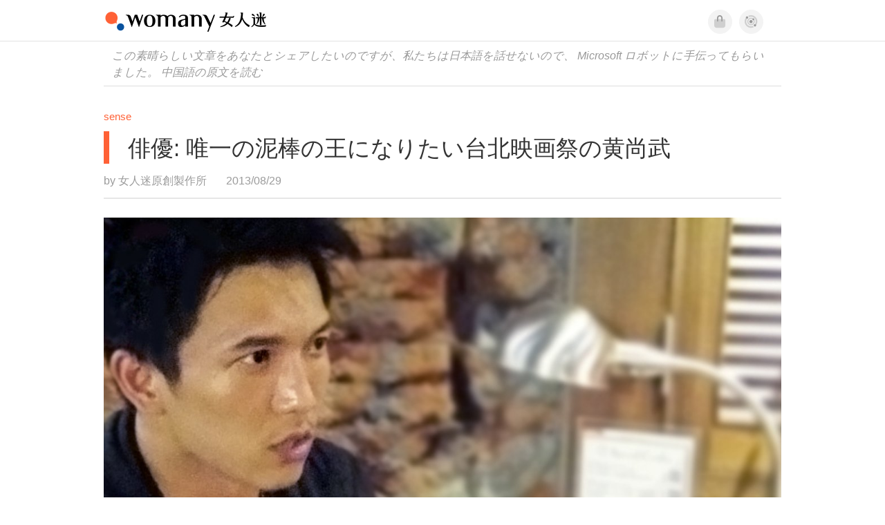

--- FILE ---
content_type: text/html; charset=utf-8
request_url: https://jp.womany.net/read/article/3328
body_size: 18625
content:

<!DOCTYPE html>
<html ⚡>
  <head>
    <meta charset="utf-8">
    <title>俳優: 唯一の泥棒の王になりたい台北映画祭の黄尚武｜Womany 女人迷</title>
      <link rel="preload" as="script" href="https://cdn.ampproject.org/v0.js">

<link rel="preconnect"   href="https://knight.womany.net" crossorigin>
<link rel="dns-prefetch" href="https://knight.womany.net">
<link rel="preconnect"   href="https://api.womany.net" crossorigin>
<link rel="dns-prefetch" href="https://api.womany.net">

    <link rel="canonical" href="https://jp.womany.net/read/article/3328">
    <link rel="alternate" hreflang="zh-tw" href="https://womany.net/read/article/3328">
    <link rel="alternate" hreflang="zh-cn" href="https://cn.womany.net/read/article/3328">
    <link rel="shortcut icon" sizes="16x16" href="/favicon.ico">
    <link rel="shortcut icon" sizes="32x32" href="/favicon32.ico">
    <meta name="viewport" content="width=device-width,minimum-scale=1,initial-scale=1">
    <meta name="referrer" content="no-referrer-when-downgrade">
    <meta name="amp-google-client-id-api" content="googleanalytics">
    <meta name="description" content="直立図は、ハンサムな顔は、第一印象黄尚武を感じるだろうが、ひねくれた人ですが、最大2時間の話を通じて、彼は実際に愛する家、誠実な、小さな男の子の生活の心を見つけることです。">
    <meta property="og:site_name" content="女人迷 womany.net"/>
    <meta property="og:url" content="https://jp.womany.net/read/article/3328"/>
    <meta property="og:title" content="俳優: 唯一の泥棒の王になりたい台北映画祭の黄尚武｜Womany 女人迷"/>
    <meta property="og:description" content="直立図は、ハンサムな顔は、第一印象黄尚武を感じるだろうが、ひねくれた人ですが、最大2時間の話を通じて、彼は実際に愛する家、誠実な、小さな男の子の生活の心を見つけることです。">
    <meta property="og:type" content="article"/>
    <meta property="og:image" name="image" content="http://castle.womany.net/images/articles/3328/87e2f09e0530e7a3c550bfea757fe349.jpg" />
    <meta property="og:image:secure_url" content="https://castle.womany.net/images/articles/3328/87e2f09e0530e7a3c550bfea757fe349.jpg" />
    <meta property="og:image:width" content="1200" />
    <meta property="og:image:height" content="630" />
    <meta property="article:section" content="品味" />
    <meta property="article:publisher" content="https://www.facebook.com/womany.net" />
    <meta property="article:published_time" content="2013-08-29T12:40:00+08:00" />
    <meta property="article:modified_time" content="2025-12-21T23:05:08+08:00" />
    <meta name="twitter:card" content="summary_large_image">
    <meta name="twitter:site" content="@womanyeditor">
    <meta name="twitter:creator" content="@womanyeditor">
    <meta name="twitter:title" content="俳優: 唯一の泥棒の王になりたい台北映画祭の黄尚武｜Womany 女人迷">
    <meta name="twitter:description" content="直立図は、ハンサムな顔は、第一印象黄尚武を感じるだろうが、ひねくれた人ですが、最大2時間の話を通じて、彼は実際に愛する家、誠実な、小さな男の子の生活の心を見つけることです。">
    <meta name="twitter:image" content="https://castle.womany.net/images/articles/3328/87e2f09e0530e7a3c550bfea757fe349.jpg">

    <script type="application/ld+json">
      {"@context":"http://schema.org","@type":"Article","headline":"俳優: 唯一の泥棒の王になりたい台北映画祭の黄尚武","alternativeHeadline":null,"name":"俳優: 唯一の泥棒の王になりたい台北映画祭の黄尚武","keywords":"生活風格,電影,名人專訪,ta 說,女人迷編輯專文","url":"https://jp.womany.net/read/article/3328","mainEntityOfPage":"https://jp.womany.net/read/article/3328","datePublished":"2013-08-29T12:40:00+08:00","dateModified":"2018-07-19T07:42:23+08:00","description":"直立図は、ハンサムな顔は、第一印象黄尚武を感じるだろうが、ひねくれた人ですが、最大2時間の話を通じて、彼は実際に愛する家、誠実な、小さな男の子の生活の心を見つけることです。","image":{"@type":"ImageObject","url":"https://castle.womany.net/images/articles/3328/87e2f09e0530e7a3c550bfea757fe349.jpg","height":630,"width":1200},"publisher":{"@type":"Organization","name":"女人迷 womany.net","url":"https://womany.net","logo":{"@type":"ImageObject","url":"https://knight.womany.net/packs/src/images/womany_logo_pdf-1798ee7964d2dbceb173fc2630137ea5.png","width":184,"height":60}},"author":[{"@type":"Person","name":"女人迷原創製作所","description":"內容製作所相信好內容可以改變世界，我們堅持多元與獨立觀點，採取性別角度思考，替世界帶來真實與溫柔的內容與報導。","url":"https://womany.net/authors/womany","image":{"@type":"ImageObject","url":"https://castle.womany.net/images/users/1/ab04fb932b574afd9ea610d3d201648e.png","height":185,"width":185}}],"editor":[{"@type":"Person","name":"Womany Audrey Ko ","url":"https://womany.net/authors/runrunaudrey"}]}
    </script>

    <script async src="https://cdn.ampproject.org/v0.js"></script>
    <script async custom-element="amp-analytics" src="https://cdn.ampproject.org/v0/amp-analytics-0.1.js"></script>
    <script async custom-element="amp-youtube" src="https://cdn.ampproject.org/v0/amp-youtube-0.1.js"></script>
    <script async custom-element="amp-iframe" src="https://cdn.ampproject.org/v0/amp-iframe-0.1.js"></script>
    <script async custom-element="amp-social-share" src="https://cdn.ampproject.org/v0/amp-social-share-0.1.js"></script>
    <script async custom-element="amp-sidebar" src="https://cdn.ampproject.org/v0/amp-sidebar-0.1.js"></script>
    <script async custom-element="amp-facebook" src="https://cdn.ampproject.org/v0/amp-facebook-0.1.js"></script>
    <script async custom-element="amp-instagram" src="https://cdn.ampproject.org/v0/amp-instagram-0.1.js"></script>
    <script async custom-element="amp-twitter" src="https://cdn.ampproject.org/v0/amp-twitter-0.1.js"></script>
      <script async custom-element="amp-geo" src="https://cdn.ampproject.org/v0/amp-geo-0.1.js"></script>

    <link rel="stylesheet" href="https://kit.fontawesome.com/ba15b83715.css" crossorigin="anonymous">


    <style amp-custom>
      *{box-sizing:border-box}body{color:#333;font-family:PingFang TC,Heiti TC,Noto Sans TC,Noto Sans CJK TC,Source Han Sans TC,Verdana,Helvetica,Microsoft JhengHei,sans-serif;font-size:18px}html[lang=zh-cn] body{font-family:PingFang SC,Heiti SC,Noto Sans CJK SC,Noto Sans SC,Source Han Sans SC,Verdana,Helvetica,Microsoft YaHei,sans-serif}@media (-webkit-min-device-pixel-ratio:1.5625) and (max-width:900px),(-webkit-min-device-pixel-ratio:2) and (max-width:900px),(min-resolution:150dpi) and (max-width:900px){body{font-weight:300}}a{color:#666;text-decoration:none}a h1,a h2,a h3,a h4,a h5,a h6{color:#333}h1,h2,h3,h4,h5,h6{font-size:1em;font-weight:700;line-height:1em;margin:0}article.amp .article-actions.bottom:after,article.amp .article-actions .sharetools:after,article.amp .article-author .author:after,article.amp .article-header .interests ul:after,article.amp .article-header:after,article.amp .article-main .article-meta .tags ul:after{content:"";display:table;clear:both}#w-header .hamburger,#w-sidebar .hamburger{color:#888;cursor:pointer;font-size:30px;line-height:51px;padding:0 11px 9px}#w-header .hamburger:focus,#w-sidebar .hamburger:focus{outline:none}#w-header .hamburger:active,#w-sidebar .hamburger:active{opacity:1}@media (hover:hover){#w-header .hamburger:hover,#w-sidebar .hamburger:hover{opacity:.7}}#w-header .hamburger{float:left}#w-sidebar .hamburger{height:60px}#w-sidebar{font-size:14px;margin:0;background:#f3f3f3;box-shadow:0 0 6px rgba(0,0,0,.2)}#w-sidebar ul{display:block;padding:0;margin:0}#w-sidebar li{list-style:none}#w-sidebar li a{cursor:pointer;text-decoration:none;color:#424242;font-size:1.2em;font-weight:300;padding:12px 10px 12px 25px;display:block;line-height:1em;width:205px}@media (hover:hover){#w-sidebar li a:hover{background:#fff}}#w-sidebar li.spacer{background:transparent;padding:20px 2em 3px 1.8em;font-weight:300;color:#787878;line-height:normal}#w-sidebar li.new-feature a:last-child:after{display:inline-block;font:normal normal normal 14px/1 Font Awesome\ 6 Pro;font-size:inherit;text-rendering:auto;-webkit-font-smoothing:antialiased;-moz-osx-font-smoothing:grayscale;content:"\f111";color:#00a7e3;font-size:12px;transform:scale(.65);position:absolute;left:6px;line-height:21px;opacity:.5;font-weight:900}#w-sidebar li.m-interests{position:relative;display:flex;flex-direction:row;justify-content:flex-start;align-items:center}#w-sidebar li.m-interests input{display:none}@media (hover:hover){#w-sidebar li.m-interests:hover,#w-sidebar li.m-interests a:hover+label#open-submenu:after,#w-sidebar li.m-interests a:hover+label#open-submenu:before{background-color:#fff}#w-sidebar li.m-interests label#close-submenu:hover,#w-sidebar li.m-interests label#open-submenu:hover{cursor:pointer}#w-sidebar li.m-interests label#close-submenu:hover:after,#w-sidebar li.m-interests label#close-submenu:hover:before,#w-sidebar li.m-interests label#open-submenu:hover:after,#w-sidebar li.m-interests label#open-submenu:hover:before{background-color:#fff}}#w-sidebar li.m-interests label{position:relative}#w-sidebar li.m-interests label:after,#w-sidebar li.m-interests label:before{content:"";display:block;width:100%;height:100%;position:absolute}#w-sidebar li.m-interests label:before{top:0}#w-sidebar li.m-interests label:after{width:8px;height:8px;border-top:2px solid rgba(0,0,0,.3);border-right:2px solid rgba(0,0,0,.3)}#w-sidebar li.m-interests label#open-submenu{width:50px;height:40px}#w-sidebar li.m-interests label#open-submenu:before{width:50px;height:40px;right:0}#w-sidebar li.m-interests label#open-submenu:after{transform:translate(-50%,-50%) rotate(45deg);top:50%;right:40%;z-index:2}#w-sidebar li.m-interests label#open-submenu input[type=radio]+.submenu{position:fixed;top:0;left:0;height:200%;background-color:#f3f3f3;transform:translateX(100%);transition:translate,ease,.3s;z-index:3}#w-sidebar li.m-interests label#open-submenu input[type=radio]:checked+.submenu{transform:translateX(0)}#w-sidebar li.m-interests label#close-submenu{display:block;height:70px;font-size:1.2em;font-weight:400;padding:0 0 0 41px;color:rgba(0,0,0,.3)}#w-sidebar li.m-interests label#close-submenu p{margin-bottom:0;position:absolute;bottom:11px;height:24px;line-height:24px}#w-sidebar li.m-interests label#close-submenu:before{top:0;left:0;z-index:-1}#w-sidebar li.m-interests label#close-submenu:after{transform:translateY(-50%) rotate(225deg);bottom:13px;left:22px}#w-sidebar li.m-interests a[title=關注興趣]{width:75%}#w-top-shortcut,#w-top-shortcut *{box-sizing:border-box}#w-top-shortcut{box-shadow:0 6px 8px 0 rgba(0,0,0,.08);background-color:#fff;width:100%;height:42px;font-size:0;padding-left:48px;white-space:nowrap;position:fixed;top:60px;margin-top:-1px;z-index:999}#w-top-shortcut::-webkit-scrollbar{display:none}#w-top-shortcut>div{overflow-x:auto;-ms-scroll-snap-type:x proximity;scroll-snap-type:x proximity;-webkit-overflow-scrolling:touch}#w-top-shortcut>div>div{display:inline-block;height:42px;padding:0 12px;font-size:15px;scroll-snap-align:start}#w-top-shortcut>div>div:first-child{margin-left:48px}#w-top-shortcut>div>div>a{line-height:42px;color:#000;text-decoration:none}@media (hover:hover){.s-lianhonghong #w-top-shortcut>div>div>a:hover,.s-womany #w-top-shortcut>div>div>a:hover{color:#ff6136}.s-gender #w-top-shortcut>div>div>a:hover{color:#a58c78}.s-family #w-top-shortcut>div>div>a:hover{color:#f5aca4}}#w-top-shortcut>div>div>a:active{background-color:rgba(240,140,0,.11)}#w-top-shortcut>div>div>a.active,#w-top-shortcut>div>div>a:active{font-weight:600}.s-lianhonghong #w-top-shortcut>div>div>a.active,.s-lianhonghong #w-top-shortcut>div>div>a:active,.s-womany #w-top-shortcut>div>div>a.active,.s-womany #w-top-shortcut>div>div>a:active{color:#ff6136;border-bottom:2px solid #ff6136}.s-gender #w-top-shortcut>div>div>a.active,.s-gender #w-top-shortcut>div>div>a:active{color:#a58c78;border-bottom:2px solid #a58c78}.s-family #w-top-shortcut>div>div>a.active,.s-family #w-top-shortcut>div>div>a:active{color:#f5aca4;border-bottom:2px solid #f5aca4}@media (max-width:1279px){#w-top-shortcut>div>a:first-child{margin-left:0}}@media (prefers-color-scheme:dark){#w-top-shortcut{background-color:#1d1d1d}#w-top-shortcut>div>div>a{color:#888}}@media (prefers-color-scheme:dark) and (hover:hover){#w-top-shortcut>div>div>a:hover{color:#ff6136}}@media (prefers-color-scheme:dark){#w-top-shortcut>div>div>a.active,#w-top-shortcut>div>div>a:active{color:#ff6136}}#w-top-shortcut-holder{margin-top:42px}@media (prefers-color-scheme:dark){body{background-color:#1c1c1c}body article.amp{letter-spacing:.02em}body article.amp amp-img{opacity:.6;transition:opacity .5s}}@media (prefers-color-scheme:dark) and (hover:hover){body article.amp amp-img:hover{opacity:1}}@media (prefers-color-scheme:dark){body article.amp .article-header{border-color:#5b5b5b}body article.amp .article-header .interests ul li a{color:#ff6136}}@media (prefers-color-scheme:dark) and (hover:hover){body article.amp .article-header .interests ul li a:hover{color:#ff6136}}@media (prefers-color-scheme:dark){body article.amp .article-title{border-color:#ff6136}}@media (prefers-color-scheme:dark) and (hover:hover){body article.amp .article-title:hover h1{color:#bdbdbd}}@media (prefers-color-scheme:dark){body article.amp .article-title h1,body article.amp .article-title h2{color:#d4d4d4}body article.amp .article-actions{color:#666}body article.amp .article-actions a{color:grey}}@media (prefers-color-scheme:dark) and (hover:hover){body article.amp .article-actions a:hover{color:#ff6136}}@media (prefers-color-scheme:dark){body article.amp .article-actions a:active,body article.amp .article-actions a:visited{color:#666}body article.amp .article-actions.bottom{border-color:#5b5b5b;opacity:.6;transition:opacity .5s}}@media (prefers-color-scheme:dark) and (hover:hover){body article.amp .article-actions.bottom:hover{opacity:1}}@media (prefers-color-scheme:dark){body article.amp .article-main{color:#999}body article.amp .article-main h2,body article.amp .article-main h3,body article.amp .article-main h4,body article.amp .article-main h5,body article.amp .article-main h6{color:#999;font-weight:400}body article.amp .article-main .article-body a,body article.amp .article-main .article-body a:active,body article.amp .article-main .article-body a:visited{color:#999}body article.amp .article-main .article-body .prologue:after,body article.amp .article-main .article-body hr{border-color:#5b5b5b}body article.amp .article-main .article-body .nextpage:after{border-bottom:1.5px solid #5b5b5b}body article.amp .article-main .article-body blockquote{background-color:#262626;border-color:#333;color:#d9d9d9}body article.amp .article-main .article-body blockquote.golden{padding:.5em}body article.amp .article-main .article-body blockquote.golden p{color:#ff6136}body article.amp .article-main .article-body .further a{background-image:linear-gradient(180deg,transparent 60%,rgba(255,209,197,.35) 0)}}@media (prefers-color-scheme:dark) and (hover:hover){body article.amp .article-main .article-body .further a:hover{background-image:linear-gradient(180deg,transparent 60%,rgba(255,97,54,.35) 0)}}@media (prefers-color-scheme:dark){body article.amp .article-main .article-body .further a:visited{background-image:linear-gradient(180deg,transparent 60%,rgba(255,97,54,.35) 0)}body article.amp .article-main .article-meta .nextpage:after{border-bottom:1.5px solid #5b5b5b}body article.amp .article-main .article-meta .editor-info p a{color:#999}body article.amp .article-main .article-meta .related-records .related-block{border-color:#5b5b5b}body article.amp .article-main .article-meta .related-records .related-block h2{color:#999}body article.amp .article-main .article-meta .related-articles-structure{border-color:#5b5b5b}body article.amp .article-main .article-meta .related-articles-structure .preface,body article.amp .article-main .article-meta .related-articles-structure a{color:#999}body article.amp .article-main .article-meta .related-articles-structure a{background-image:linear-gradient(180deg,transparent 60%,#ffd1c5 0)}}@media (prefers-color-scheme:dark) and (hover:hover){body article.amp .article-main .article-meta .related-articles-structure a:hover{background-image:linear-gradient(180deg,transparent 60%,#ff6136 0)}}@media (prefers-color-scheme:dark){body article.amp .article-main .article-meta .related-articles-structure a:visited{background-image:linear-gradient(180deg,transparent 60%,#ff6136 0)}body article.amp .article-main .article-meta .tags a{background-color:transparent}}@media (prefers-color-scheme:dark) and (hover:hover){body article.amp .article-main .article-meta .tags a:hover,body article.amp .article-main .article-meta .tags a:visited:hover{background-color:rgba(240,140,0,.15)}}@media (prefers-color-scheme:dark){body article.amp .article-main .article-meta .tags a:active{background-color:rgba(240,140,0,.25)}body article.amp .article-main .article-meta .embedded-block a{color:#999}}@media (prefers-color-scheme:dark) and (hover:hover){body article.amp .article-main .article-meta .related-articles-structure .article-block:hover h2{color:#ddd}}@media (prefers-color-scheme:dark){body article.amp .article-main .article-author{border-color:#5b5b5b;opacity:.6;transition:opacity .5s}}@media (prefers-color-scheme:dark) and (hover:hover){body article.amp .article-main .article-author:hover{opacity:1}}@media (prefers-color-scheme:dark){body article.amp .article-main .article-author .author-icon{border-color:#5b5b5b}body article.amp .article-main .article-author .author{color:#999;font-weight:300}body article.amp .article-main .article-author .author h3{color:#999}}@media (prefers-color-scheme:dark) and (hover:hover){body article.amp .article-main .article-author .author:hover{background-color:#262626}}@media (prefers-color-scheme:dark){body article.amp .article-main .ads{opacity:.6;transition:opacity .5s}}@media (prefers-color-scheme:dark) and (hover:hover){body article.amp .article-main .ads:hover{opacity:1}}@media (prefers-color-scheme:dark){.article-survey{opacity:.6;transition:opacity .5s}}@media (prefers-color-scheme:dark) and (hover:hover){.article-survey:hover{opacity:1}}@media (prefers-color-scheme:dark){#w-sidebar{background:linear-gradient(#404040,#383838)}#w-sidebar li a{color:#bfbfbf}}@media (prefers-color-scheme:dark) and (hover:hover){#w-sidebar li a:hover{background-color:#333}}@media (prefers-color-scheme:dark){#w-sidebar li.spacer{color:#888;background-color:rgba(0,0,0,.05)}}@media (prefers-color-scheme:dark) and (hover:hover){#w-sidebar li.m-interests:hover,#w-sidebar li.m-interests a:hover+label#open-submenu:after,#w-sidebar li.m-interests a:hover+label#open-submenu:before,#w-sidebar li.m-interests label#close-submenu:hover:after,#w-sidebar li.m-interests label#close-submenu:hover:before,#w-sidebar li.m-interests label#open-submenu:hover:after,#w-sidebar li.m-interests label#open-submenu:hover:before{background-color:#333}}@media (prefers-color-scheme:dark){#w-sidebar li.m-interests label:after{border-color:#bfbfbf}#w-sidebar li.m-interests label#open-submenu input[type=radio]+.submenu{background:linear-gradient(#404040,#383838)}#w-sidebar li.m-interests label#close-submenu p{color:#bfbfbf}}body{line-height:1.75em}.next-page-wrapper{margin:0 auto;max-width:980px}article.amp{margin:1.5em auto;max-width:980px}article.amp h1,article.amp h2,article.amp h3,article.amp h4,article.amp h5,article.amp h6{font-weight:500}article.amp h1{font-size:2em}article.amp h2,article.amp h3{font-size:1.33em}article.amp h4{font-size:1.1em}article.amp h5,article.amp h6{font-size:.88em}article.amp ::-moz-selection,article.amp ::selection{background:#faebd7}article.amp a{color:#f26649;text-decoration:none}@media (hover:hover){article.amp a:hover{color:#f69679;text-decoration:underline}}article.amp a:active{color:#f26649;text-decoration:underline;color:#000}article.amp a:visited{color:#f69679}article.amp .article-header{border-bottom:1.5px solid #e6e6e6;margin-bottom:1.5em;padding-bottom:.5em}article.amp .article-header .sponsor{float:right;font-size:.85em;color:#afafaf}article.amp .article-header .interests{font-size:.85em;font-weight:400}article.amp .article-header .interests ul{padding:0;margin:0 0 .45em}article.amp .article-header .interests ul li{display:inline-block;float:left}article.amp .article-header .interests ul li a{padding:.1em .5em}article.amp .article-header .interests ul li:first-child a{margin-left:-.5em}article.amp .article-header .interests ul li a{color:#ff6136}@media (hover:hover){article.amp .article-header .interests ul li a:hover{color:#ff7550}}article.amp .article-header .interests ul li a:active{color:#ff6136}article.amp .article-title{display:block;border-left:8px solid #ff6136;margin:.33em 0 .5em;padding-left:1.5em}@media (hover:hover){article.amp .article-title:hover{text-decoration:none}article.amp .article-title:hover h1{color:#000}}article.amp .article-title h1{color:#333;font-size:1.85em;font-weight:400;line-height:1.33em;padding-top:.1em}article.amp .article-title h2{color:#333;font-size:1.5em;font-weight:400;line-height:1.2em;padding-bottom:.2em}@media (max-width:767px){article.amp .article-title h1{font-size:1.55em}article.amp .article-title h2{font-size:1.45em}}article.amp .article-actions{color:#9b9b9b;font-size:.7em;font-weight:400}@media (min-width:768px){article.amp .article-actions{font-size:.9em;font-weight:500}}article.amp .article-actions a{color:#9b9b9b}@media (hover:hover){article.amp .article-actions a:hover{color:#8e8e8e}}article.amp .article-actions a:active{color:#757575}article.amp .article-actions>*{display:inline-block}article.amp .article-actions .article-favorite{font-weight:400}@media (max-width:767px){article.amp .article-actions.bottom .article-favorite{font-size:1.33em}}article.amp .article-actions .sharetools{display:block;float:right;max-width:400px;width:100%;line-height:1.75em;transform-origin:center right;transform:scale(.85)}article.amp .article-actions .sharetools amp-social-share{min-width:40px;min-height:40px;position:relative;float:left;border-radius:50%;background-size:80%;margin:5px}article.amp .article-actions .sharetools amp-social-share:before{line-height:35px;position:absolute}article.amp .article-actions .sharetools amp-social-share[type=plurk]:before{background-color:#fff;width:25px;height:25px;line-height:25px;-webkit-clip-path:circle(17px);clip-path:circle(17px)}article.amp .article-actions .sharetools amp-social-share[type=email]{background-image:none}article.amp .article-actions .sharetools amp-social-share[type=print]{padding-left:2px}@media (max-width:767px){article.amp .article-actions .sharetools{height:auto;transform-origin:center left;max-width:none;float:none;width:118%;text-align:center}article.amp .article-actions .sharetools amp-social-share{float:none;margin:0 2px}}article.amp .article-actions .sharetools amp-social-share[type=plurk]{background-color:#cf682f;color:#cf682f}article.amp .article-actions .sharetools amp-social-share[type=telegram]{background-color:#08c;color:#fff}article.amp .article-actions .sharetools amp-social-share[type=email],article.amp .article-actions .sharetools amp-social-share[type=print]{background-color:#939588;color:#fff}article.amp .article-actions .sharetools amp-social-share[type=plurk]:before{font-size:36px;top:8px;left:5px}article.amp .article-actions .sharetools amp-social-share[type=telegram]:before{font-size:22px;top:3px;left:10px}article.amp .article-actions .sharetools amp-social-share[type=email]:before{font-size:22px;top:3px;left:9.5px}article.amp .article-actions .sharetools amp-social-share[type=print]:before{font-size:19.8px;top:2px;left:11px}article.amp .article-actions .sharetools amp-social-share[type=twitter]{background-size:20px}article.amp .article-actions.top .meta-span{margin-right:1.5em}article.amp .article-actions.top .meta-span .fad{font-size:.95em;margin-right:.33em}article.amp .article-actions.top .last-updated-on{display:block}@media (max-width:767px){article.amp .article-actions.top{margin-right:-20px;line-height:2em;font-size:.75em}article.amp .article-actions.top .author-name{display:block}article.amp .article-actions.top .article-favorites{display:none}}article.amp .article-actions.bottom{margin-bottom:1.25rem;padding:2px .5em;text-align:center;line-height:3.3em}article.amp .article-actions.bottom .article-favorite{float:left}@media (max-width:767px){article.amp .article-actions.bottom{border-bottom:none}article.amp .article-actions.bottom .article-favorite{float:none}}article.amp .article-main{color:#424242}article.amp .article-main h2,article.amp .article-main h3,article.amp .article-main h4,article.amp .article-main h5,article.amp .article-main h6{color:#333;font-weight:500;margin-bottom:1.25rem;line-height:1.5em}article.amp .article-main p{margin:0 0 1.25em;line-height:1.75em;word-break:break-word}article.amp .article-main ol,article.amp .article-main ul{margin:0 0 1.25em;padding:0}article.amp .article-main ol li,article.amp .article-main ul li{line-height:1.75em;margin:0 0 .3125em 2.5em}article.amp .article-main .article-body{margin-bottom:1.25em}article.amp .article-main .article-body a{color:#424242;text-decoration:none;border-bottom:1px solid #ffd1c5}@media (hover:hover){article.amp .article-main .article-body a:hover{border-bottom:2px solid #ff6136}}article.amp .article-main .article-body a:active{color:#000;font-weight:400}article.amp .article-main .article-body h2:before,article.amp .article-main .article-body h3:before{content:"";display:block;position:relative;width:0;height:127px;margin-top:-127px}article.amp .article-main .article-body .prologue{margin-bottom:1.875em;color:#949494;font-size:1.1em;font-weight:400}article.amp .article-main .article-body .prologue a{color:#949494}article.amp .article-main .article-body .prologue:after{border:1px solid #e5e3e3;content:"";height:0;display:block;width:7em;margin:1.25em auto}article.amp .article-main .article-body .prologue .further,article.amp .article-main .article-body .table-of-contents h2{display:none}article.amp .article-main .article-body .table-of-contents ol{margin-bottom:0;font-size:.95em}article.amp .article-main .article-body .table-of-contents ul{margin:.25em 0 .5em}article.amp .article-main .article-body .table-of-contents .toclevel-1{margin-bottom:.25em}article.amp .article-main .article-body .table-of-contents .tocnumber{display:none}article.amp .article-main .article-body .table-of-contents:after{content:"";border-bottom:1px solid #e5e3e3;width:11em;margin:3em auto;display:block}article.amp .article-main .article-body hr{margin-bottom:1.25em;border:0;height:0}article.amp .article-main .article-body .nextpage:after{content:"";border-bottom:1px solid #e5e3e3;width:11em;margin:3em auto;display:block}article.amp .article-main .article-body blockquote{background-color:#f6f6f6;border-left:.4em solid #e5e5e5;color:#333;margin:0 0 1.25em;padding:.8em 1.1em}article.amp .article-main .article-body blockquote p{margin:0}article.amp .article-main .article-body blockquote>p:last-child{margin-bottom:0}article.amp .article-main .article-body blockquote.golden{margin:1.5em auto 1.25em;padding:0;max-width:22em;background-color:inherit;border:none;font-size:1.33em;text-align:justify}article.amp .article-main .article-body blockquote.golden p{color:#ff6136;margin:0;line-height:1.5em}article.amp .article-main .article-body blockquote.golden cite{display:block;text-align:right;color:#9b9b9b;font-size:.75em;font-style:normal}article.amp .article-main .article-body blockquote.golden cite:before{content:"—";margin-right:.2em}article.amp .article-main .article-body p.with_fbpost,article.amp .article-main .article-body p.with_flickr,article.amp .article-main .article-body p.with_img{text-align:center}article.amp .article-main .article-body amp-iframe.firstory,article.amp .article-main .article-body amp-iframe.spotify{max-width:500px;margin:0 auto}article.amp .article-main .article-body amp-iframe.hopenglish{height:calc(56vw + 150px);max-height:698.8px}article.amp .article-main .article-body amp-instagram{max-width:500px;margin:0 auto;border-radius:3px;border:1px solid #dbdbdb}article.amp .article-main .article-body amp-iframe.embedvideo,article.amp .article-main .article-body amp-iframe.hopenglish,article.amp .article-main .article-body amp-youtube,article.amp .article-main .article-body article.genderpedia,article.amp .article-main .article-body div.with_twitter{margin-bottom:1.25rem}article.amp .article-main .article-body .further{display:block;padding:0 0 7px}article.amp .article-main .article-body .further .qualifier{display:block;font-size:15px;margin-bottom:-7px}article.amp .article-main .article-body .further a,article.amp .article-main .article-body .further a:visited{border-bottom:none}@media (hover:hover){article.amp .article-main .article-body .further a:hover{border-bottom:none}}article.amp .article-main .article-body .further a{background-image:linear-gradient(180deg,transparent 60%,#ffd1c5 0)}@media (hover:hover){article.amp .article-main .article-body .further a:hover{background-image:linear-gradient(180deg,transparent 60%,#ff6136 0)}}article.amp .article-main .article-body .further a:visited{background-image:linear-gradient(180deg,transparent 60%,#ff6136 0)}article.amp .article-main .article-body article.genderpedia{font-size:15px;padding-bottom:11.25px;background-color:#fff7f0;color:#424242}article.amp .article-main .article-body article.genderpedia .pedia-title{display:block;padding:.3em 11.25px;background-color:#a58c78;color:#fff;font-weight:300}article.amp .article-main .article-body article.genderpedia h4{display:inline-block;font-size:1.2em;margin:11.25px 0 .3em 11.25px}article.amp .article-main .article-body article.genderpedia h5{display:inline-block;font-size:1em;margin:0 0 0 .25em}article.amp .article-main .article-body article.genderpedia footer,article.amp .article-main .article-body article.genderpedia p{margin:.3em 11.25px 0}article.amp .article-main .article-body article.genderpedia footer cite{font-style:normal}@media (prefers-color-scheme:dark){article.amp .article-main .article-body article.genderpedia{background-color:#262626;color:#999}article.amp .article-main .article-body article.genderpedia .pedia-title{background-color:#7f6a5a}}article.amp .article-main .article-meta{font-size:.95em;margin-bottom:1.25rem}article.amp .article-main .article-meta .nextpage:after{content:"";border-bottom:1px solid #e5e3e3;width:11em;margin:3em auto;display:block}article.amp .article-main .article-meta .embedded-block{margin-bottom:2em}article.amp .article-main .article-meta .embedded-block a{color:#424242;text-decoration:none;border-bottom:1px solid #ffd1c5}@media (hover:hover){article.amp .article-main .article-meta .embedded-block a:hover{border-bottom:2px solid #ff6136}}article.amp .article-main .article-meta .embedded-block a:active{color:#000;font-weight:400}article.amp .article-main .article-meta .embedded-block article.genderpedia{font-size:15px;padding-bottom:11.25px;background-color:#fff7f0;color:#424242}article.amp .article-main .article-meta .embedded-block article.genderpedia .pedia-title{display:block;padding:.3em 11.25px;background-color:#a58c78;color:#fff;font-weight:300}article.amp .article-main .article-meta .embedded-block article.genderpedia h4{display:inline-block;font-size:1.2em;margin:11.25px 0 .3em 11.25px}article.amp .article-main .article-meta .embedded-block article.genderpedia h5{display:inline-block;font-size:1em;margin:0 0 0 .25em}article.amp .article-main .article-meta .embedded-block article.genderpedia footer,article.amp .article-main .article-meta .embedded-block article.genderpedia p{margin:.3em 11.25px 0}article.amp .article-main .article-meta .embedded-block article.genderpedia footer cite{font-style:normal}@media (prefers-color-scheme:dark){article.amp .article-main .article-meta .embedded-block article.genderpedia{background-color:#262626;color:#999}article.amp .article-main .article-meta .embedded-block article.genderpedia .pedia-title{background-color:#7f6a5a}}article.amp .article-main .article-meta .embedded-block article.genderpedia{margin-bottom:1.25rem}article.amp .article-main .article-meta .tags{font-size:.88em;margin-bottom:1.25rem}article.amp .article-main .article-meta .tags ul{padding:0;margin:0}article.amp .article-main .article-meta .tags ul li{display:block;float:left;line-height:1.5em;margin:.3em .6em .4em 0;font-weight:400}article.amp .article-main .article-meta .tags ul li a{padding:.1em .75em}article.amp .article-main .article-meta .tags ul li:first-child a{margin-left:0}article.amp .article-main .article-meta .tags a{color:#ff6136;border:1px solid #ff6136}@media (hover:hover){article.amp .article-main .article-meta .tags a:hover{background-color:#f6f6f6;text-decoration:none}}article.amp .article-main .article-meta .tags a:active{background-color:#dadada;color:#ff4d1d}article.amp .article-main .article-meta .tags a:before{content:"#"}article.amp .article-main .article-meta .editor-info{margin-bottom:1.25rem}article.amp .article-main .article-meta .editor-info p{margin-bottom:0}article.amp .article-main .article-meta .editor-info p a{color:#424242;text-decoration:none;border-bottom:1px solid #ffd1c5}@media (hover:hover){article.amp .article-main .article-meta .editor-info p a:hover{border-bottom:2px solid #ff6136}}article.amp .article-main .article-meta .editor-info p a:active{color:#000;font-weight:400}article.amp .article-main .article-meta .disclaimer{margin-bottom:1.25rem}article.amp .article-main .article-meta .disclaimer p{color:#adadad;margin-bottom:0}article.amp .article-main .article-meta .disclaimer p a{color:#424242;text-decoration:none;border-bottom:1px solid #ffd1c5;color:#adadad}@media (hover:hover){article.amp .article-main .article-meta .disclaimer p a:hover{border-bottom:2px solid #ff6136}}article.amp .article-main .article-meta .disclaimer p a:active{color:#000;font-weight:400}article.amp .article-main .article-meta .related-records{display:block}article.amp .article-main .article-meta .related-records .related-block{display:block;margin-bottom:1.25rem;border:1px solid #d8d8d8;font-size:1.1em;text-decoration:none}@media (hover:hover){article.amp .article-main .article-meta .related-records .related-block{margin-left:8px}article.amp .article-main .article-meta .related-records .related-block:hover{text-decoration:none;box-shadow:0 2px 8px hsla(0,0%,72.5%,.5)}}article.amp .article-main .article-meta .related-records .related-block:focus{box-shadow:0 0 6px rgba(0,0,0,.33)}article.amp .article-main .article-meta .related-records .related-block h2{font-size:.95em;font-weight:400;line-height:1.5em;margin:0;overflow:hidden;padding:.5em 0 .5em 1em;color:#666}article.amp .article-main .article-meta .related-records .related-block[data-type=Tag]{display:inline-block;padding-right:1em}article.amp .article-main .article-meta .related-records .related-block[data-type=Tag] h2:before{content:"#"}article.amp .article-main .article-meta .related-records .related-block[data-type=Tag].has-feature-image{padding-right:0;width:100%}article.amp .article-main .article-meta .related-records .related-block amp-img,article.amp .article-main .article-meta .related-records .related-block img{display:block}article.amp .article-main .article-meta .end_ad{margin-bottom:1.25rem}article.amp .article-main .article-meta .end_ad_link{width:100%;display:block}article.amp .article-main .article-meta .related-articles-structure{margin-bottom:1.3rem}article.amp .article-main .article-meta .related-articles-structure ul{list-style-type:none}article.amp .article-main .article-meta .related-articles-structure ul li{margin:0}article.amp .article-main .article-meta .related-articles-structure .preface{display:block;font-size:15px;margin-bottom:-3px}article.amp .article-main .article-meta .related-articles-structure a{color:#424242;border-bottom:none;text-decoration:none;background-image:linear-gradient(180deg,transparent 60%,#ffd1c5 0)}@media (hover:hover){article.amp .article-main .article-meta .related-articles-structure a:hover{background-image:linear-gradient(180deg,transparent 60%,#ff6136 0)}}article.amp .article-main .article-meta .related-articles-structure a:visited{background-image:linear-gradient(180deg,transparent 60%,#ff6136 0)}article.amp .article-author{overflow:hidden;margin:0 auto 1.25rem;border-bottom:1px solid #e5e3e3;border-top:1px solid #e5e3e3}article.amp .article-author .author{color:#666;display:block;font-size:.85em;padding:20px;position:relative}article.amp .article-author .author .author-icon{border:1px solid #e5e3e3;border-radius:50%;float:left;height:100px;margin:0;max-width:none;width:100px}@media (hover:hover){article.amp .article-author .author:hover{text-decoration:none;background-color:#f6f6f6}article.amp .article-author .author:hover .author-icon{box-shadow:0 0 6px rgba(0,0,0,.25)}}article.amp .article-author .author .desc,article.amp .article-author .author .type,article.amp .article-author .author h3{display:block;margin:0 0 0 120px;line-height:1em}article.amp .article-author .author .type{color:#9b9b9b;font-size:.9em;margin-top:.5em}article.amp .article-author .author h3{font-size:1.4em;font-weight:400;line-height:1.8em;color:#333}article.amp .article-author .author .desc{line-height:1.5em}@media (max-width:767px){article.amp .article-author .author{padding-top:13.33333px;padding-bottom:13.33333px}article.amp .article-author .author .author-icon{max-height:60px;max-width:60px}article.amp .article-author .author .type,article.amp .article-author .author h3{margin-left:75px}article.amp .article-author .author .type{margin-top:.6em}article.amp .article-author .author h3{line-height:1.5em}article.amp .article-author .author .desc{display:none}}@media (max-width:1020px){article.amp{max-width:none}article.amp .article-header .article-actions,article.amp .article-header .interests{padding-left:calc(8px + 1.76471em)}article.amp .article-main{max-width:980px;margin:0 20px}article.amp .article-main .article-body{text-overflow:ellipsis}article.amp .article-main .article-body h3{font-size:1.1em}article.amp .article-main .article-body amp-facebook[data-embed-as=video],article.amp .article-main .article-body amp-iframe.embedvideo,article.amp .article-main .article-body amp-iframe.hopenglish,article.amp .article-main .article-body amp-youtube,article.amp .article-main .article-body blockquote,article.amp .article-main .article-body p.with_img{margin-left:-20px;margin-right:-20px}}@media (max-width:1020px) and (max-width:500px){article.amp .article-main .article-body amp-iframe.firstory,article.amp .article-main .article-body amp-iframe.spotify{margin-left:-20px;margin-right:-20px}}@media (max-width:1020px){article.amp .article-main .article-body blockquote{padding-left:.7em}article.amp .article-main .article-body blockquote.golden{text-align:left}}@media (max-width:1020px) and (max-width:767px){article.amp .article-main .article-body blockquote.golden{padding:0 1em 0 .5em}}@media (max-width:980px){article.amp .article-header{margin-left:28px;margin-right:20px}article.amp .article-header .article-actions,article.amp .article-header .interests{padding-left:.1em}article.amp .article-title{margin-left:-28px;padding-left:20px}}.translator{max-width:980px}.translator.top{margin:.5em auto;color:#999;font-size:.9em;font-style:italic;border-bottom:1px solid #ddd;padding:0 .75em .5em;line-height:1.5em}.translator.top a{color:#999}.translator.bottom{margin:1em auto;font-size:1em;background-color:#ffffbe;line-height:1.5em;padding:.5em;display:block;text-align:center;color:#333}.translator.bottom a{color:#333;font-size:.85em;border:1px solid #999;text-decoration:none;padding-left:.1em;vertical-align:middle;display:inline-block;line-height:2.5em;border-radius:50%;height:2.5em;width:2.5em;overflow:hidden}@media (hover:hover){.translator.bottom a:hover{box-shadow:0 0 5px rgba(0,0,0,.4)}}.translator.bottom p{margin:0 0 .5em}.dailycal{height:215px}@media (max-width:768px){.dailycal{height:339px}}@media (max-width:413px){.dailycal{height:346px}}.dailycal-wrap{background-color:#fff;display:block;position:relative;max-width:980px;margin:15px auto 0}@media (max-width:980px){.dailycal-wrap{margin-left:1em;margin-right:1em}}@media (prefers-color-scheme:dark){.dailycal-wrap{background-color:#1c1c1c}}.dailycal-wrap .daily-cal{display:flex;height:200px;background-color:#f3f3f3}.dailycal-wrap .daily-cal .cal{flex:1 0 265px;display:grid;grid-template:"a b" 20px "a c" 20px "d d" auto/50px 1fr;padding:15px 40px;margin:5px;font-size:14px;background-color:#fff;line-height:normal}.dailycal-wrap .daily-cal .cal .day{grid-area:a;font-size:30px;font-weight:700;letter-spacing:.02em;color:#333}.dailycal-wrap .daily-cal .cal .yrmt{grid-area:b;font-size:12px}.dailycal-wrap .daily-cal .cal .weekday,.dailycal-wrap .daily-cal .cal .yrmt{font-weight:500;letter-spacing:.02em;color:#333}.dailycal-wrap .daily-cal .cal .weekday{grid-area:c}.dailycal-wrap .daily-cal .cal .goodto{grid-area:d;font-weight:700;letter-spacing:.02em;color:#0854a6;margin-top:5px;font-size:36px}.dailycal-wrap .daily-cal .cal .goodto.long{font-size:30px}.dailycal-wrap .daily-cal .practice{display:flex;flex-flow:column;width:100%;height:100%;font-size:14px;color:#333;padding:15px 15px 15px 25px;line-height:1.4em}.dailycal-wrap .daily-cal .practice .ttl{font-size:1.15em;font-weight:500;margin-bottom:.5em}.dailycal-wrap .daily-cal .practice .ctnt{font-weight:300;letter-spacing:.02em;color:#333;margin:0 3em 0 0;min-height:4.2em}.dailycal-wrap .daily-cal .practice .addition{flex-grow:1;display:grid;align-items:end;grid-template:"a" 22px "b" auto}.dailycal-wrap .daily-cal .practice .addition.withimg{grid-template:"a c" 22px "b c" auto/auto 135px}.dailycal-wrap .daily-cal .practice .addition .divider{grid-area:a}.dailycal-wrap .daily-cal .practice .addition .readmore{grid-area:b}.dailycal-wrap .daily-cal .practice .addition .img-container{grid-area:c}.dailycal-wrap .daily-cal .practice .addition .divider{width:100%;height:11px;background-image:url(https://castle.womany.net/images/content/pictures/126645/71b868a0e7fa3e27f8b395574314afa7.png);background-size:auto 100%;margin-bottom:5px}.dailycal-wrap .daily-cal .practice .addition.withimg .divider{margin-bottom:0}.dailycal-wrap .daily-cal .practice .addition .readmore{color:#333;font-size:.86em;font-weight:400;letter-spacing:.02em}.dailycal-wrap .daily-cal .practice .addition .readmore:after{content:"\f054";font-family:Font Awesome\ 6 Pro;font-weight:300;margin-left:.5em}.dailycal-wrap .daily-cal .practice .addition .img-container{margin-left:10px}.dailycal-wrap .daily-cal .practice .addition .img-container img{-o-object-fit:contain;object-fit:contain;vertical-align:bottom}.dailycal-wrap .daily-cal .practice .addition .img-container img.dark{display:none}.dailycal-wrap .daily-cal .practice .addition .img-container img.light{display:inline}.dailycal-wrap .daily-cal .practice .addition .img-container amp-img.dark{display:none}.dailycal-wrap .daily-cal .practice .addition .img-container amp-img.light{display:block}@media (max-width:900px){.dailycal-wrap .daily-cal .practice{font-size:13px}.dailycal-wrap .daily-cal .practice .ctnt{margin-right:0}.dailycal-wrap .daily-cal .cal{flex-basis:200px}.dailycal-wrap .daily-cal .cal .goodto.long{font-size:36px}}@media (max-width:768px){.dailycal-wrap .daily-cal{flex-direction:column;height:auto}.dailycal-wrap .daily-cal .cal{padding:15px 20px 10px;flex-basis:auto}.dailycal-wrap .daily-cal .cal .goodto,.dailycal-wrap .daily-cal .cal .goodto.long{font-size:30px}.dailycal-wrap .daily-cal .practice{font-size:12px}}@media (max-width:413px){.dailycal-wrap .daily-cal .cal{padding:10px 12px}.dailycal-wrap .daily-cal .practice{padding:.8em 1.2em;font-size:11px}.dailycal-wrap .daily-cal .practice .ttl{margin-bottom:.33em}.dailycal-wrap .daily-cal .practice .addition.withimg{grid-template-columns:auto 120px}.dailycal-wrap .daily-cal .practice .addition .product-img{width:110px;height:70px}.dailycal-wrap .daily-cal .practice .addition .readmore{font-size:.95em}}@media (prefers-color-scheme:dark){.dailycal-wrap .daily-cal{background-color:#333}.dailycal-wrap .daily-cal .cal{background-color:#404040}.dailycal-wrap .daily-cal .cal .day,.dailycal-wrap .daily-cal .cal .weekday,.dailycal-wrap .daily-cal .cal .yrmt{color:#bbb}.dailycal-wrap .daily-cal .cal .goodto{color:#ff6136;opacity:.75}.dailycal-wrap .daily-cal .practice{background-color:#333}.dailycal-wrap .daily-cal .practice .addition .readmore,.dailycal-wrap .daily-cal .practice .ctnt,.dailycal-wrap .daily-cal .practice .ttl{color:#999}.dailycal-wrap .daily-cal .practice .addition.withimg .divider{opacity:.25}.dailycal-wrap .daily-cal .practice .addition .product-img{opacity:.8}.dailycal-wrap .daily-cal .practice .addition .img-container img.dark{display:inline}.dailycal-wrap .daily-cal .practice .addition .img-container img.light{display:none}.dailycal-wrap .daily-cal .practice .addition .img-container amp-img.dark{display:block}.dailycal-wrap .daily-cal .practice .addition .img-container amp-img.light{display:none}}.darkMode .dailycal-wrap .daily-cal{background-color:#333}.darkMode .dailycal-wrap .daily-cal .cal{background-color:#404040}.darkMode .dailycal-wrap .daily-cal .cal .day,.darkMode .dailycal-wrap .daily-cal .cal .weekday,.darkMode .dailycal-wrap .daily-cal .cal .yrmt{color:#bbb}.darkMode .dailycal-wrap .daily-cal .cal .goodto{color:#ff6136;opacity:.75}.darkMode .dailycal-wrap .daily-cal .practice{background-color:#333}.darkMode .dailycal-wrap .daily-cal .practice .addition .readmore,.darkMode .dailycal-wrap .daily-cal .practice .ctnt,.darkMode .dailycal-wrap .daily-cal .practice .ttl{color:#999}.darkMode .dailycal-wrap .daily-cal .practice .addition.withimg .divider{opacity:.25}.darkMode .dailycal-wrap .daily-cal .practice .addition .product-img{opacity:.8}.darkMode .dailycal-wrap .daily-cal .practice .addition .img-container img.dark{display:inline}.darkMode .dailycal-wrap .daily-cal .practice .addition .img-container img.light{display:none}.darkMode .dailycal-wrap .daily-cal .practice .addition .img-container amp-img.dark{display:block}.darkMode .dailycal-wrap .daily-cal .practice .addition .img-container amp-img.light{display:none}@media (prefers-color-scheme:dark){.dailycal-wrap body.b-calendars{min-height:100vh;background-color:#000}.dailycal-wrap body.b-calendars #structure-breadcrumb,.dailycal-wrap body.b-calendars #w-main-content{background-color:#1c1c1c}}.article-survey{border:1px solid #d8d8d8;height:810px}@media (min-width:768px){.article-survey{height:755px}}.article-survey.text_quiz{width:100%;max-height:558px;display:block;margin:0 auto}@media (min-width:768px){.article-survey.text_quiz{max-height:667px}}
      body{padding-top:60px}#w-header{background-color:#fff;color:#fff;font-size:14px;height:60px;overflow:hidden;position:fixed;text-align:center;top:0;width:100%;z-index:999;border-bottom:1px solid #e3e3e3}#w-header>div{max-width:980px;margin:0 auto;position:relative}#w-header .womany-logo{width:240px;height:60px;display:block;float:left;background-origin:content-box;background-position:0;background-size:auto 100%;text-indent:200%;overflow:hidden;white-space:nowrap}@media (max-width:600px){#w-header .womany-logo{width:165px}}#w-header .hamburger{color:#9b9b9b}#w-header .social{display:block;height:60px;float:right;cursor:pointer;margin-right:1.5em;padding-top:13.5px;font-size:1.25em}#w-header .social .btn-feature{display:block;float:left;margin-left:10px;width:35px;height:35px;color:#9b9b9b;background-color:#f3f3f3;border:1px solid #f3f3f3;border-radius:50%}@media (hover:hover){#w-header .social .btn-feature:hover{color:#fff;background-color:#ff6136;border-color:#ff6136}}#w-header .social .btn-feature i{font-size:1.05em;line-height:33px}#w-header .social .btn-feature.account{background-size:cover}#w-header .social .btn-log{display:block;height:30px;position:relative;top:3px;float:right;padding:0 1.5em;margin-left:15px;color:#fff;border-radius:5px;font-size:.9em;font-weight:400;line-height:30px;background-color:#ff6136}@media (hover:hover){#w-header .social .btn-log:hover{background-color:#ff4d1d}}@media (max-width:480px){#w-header .social{margin-right:.5em}#w-header .social .btn-log{margin-left:10px;padding:0 1em}}@media (max-width:400px){#w-header .social .btn-log.out{display:none}}@media (prefers-color-scheme:dark){#w-header{background-color:#111;border-color:#262626}#w-header .social .btn-feature{color:#9b9b9b;background-color:#333;border-color:#111}}@media (prefers-color-scheme:dark) and (hover:hover){#w-header .social .btn-feature:hover{color:#fff;background-color:#ff6136;border-color:#ff6136}}#w-sidebar{background-color:#f3f3f3}#w-sidebar li:visited a{background-color:#fff}@media (hover:hover){#w-sidebar li:hover a{background-color:#fff}}#w-sidebar li.new-feature a:last-child:after{color:#00a7e3;opacity:1}article.amp .article-header .interests .interest a{color:#ff6136}@media (hover:hover){article.amp .article-header .interests .interest a:hover{color:#ff6136}}@media (hover:hover){article.amp .article-header .article-actions a:hover{color:#ff6136;text-decoration:none}}article.amp .article-main .article-body a,article.amp .article-main .article-body a:visited,article.amp .article-title{border-color:#ff6136}@media (hover:hover){article.amp .article-main .article-body a:hover{border-color:#ff6136}}article.amp .article-main .article-body blockquote.golden p{color:#ff6136}article.amp .article-main .article-body .further a{background-image:linear-gradient(180deg,transparent 60%,#ff9d83 0)}@media (hover:hover){article.amp .article-main .article-body .further a:hover{background-image:linear-gradient(180deg,transparent 60%,#ff6136 0)}}article.amp .article-main .article-body .further a:visited{background-image:linear-gradient(180deg,transparent 60%,#ff6136 0)}article.amp .article-main .article-meta .related-articles-structure a{background-image:linear-gradient(180deg,transparent 60%,#ff9d83 0)}@media (hover:hover){article.amp .article-main .article-meta .related-articles-structure a:hover{background-image:linear-gradient(180deg,transparent 60%,#ff6136 0)}}article.amp .article-main .article-meta .related-articles-structure a:visited{background-image:linear-gradient(180deg,transparent 60%,#ff6136 0)}article.amp .article-main .article-meta .tags a{color:#ff6136;border:1px solid #ff6136;background-color:transparent}@media (hover:hover){article.amp .article-main .article-meta .tags a:hover{background-color:#f8f8f8}}article.amp .article-main .article-meta .tags a:before{content:"#"}article.amp .article-main .article-meta .editor-info p a{border-color:#ff6136}@media (hover:hover){article.amp .article-main .article-meta .editor-info p a:hover{border-color:#ff6136}}article.amp .article-main .article-meta .article-actions.bottom{border:none}article.amp .article-main .article-meta .embedded-block a{border-color:#ff6136}@media (hover:hover){article.amp .article-main .article-meta .embedded-block a:hover{border-color:#ff6136}}article.amp .article-main .article-meta .disclaimer p a{border-color:#ff6136}@media (hover:hover){article.amp .article-main .article-meta .disclaimer p a:hover{border-color:#ff6136}}@media (prefers-color-scheme:dark){body #w-sidebar li:hover a{background-color:#333}body article.amp .article-header .interests .interest a{color:#ff6136}}@media (prefers-color-scheme:dark) and (hover:hover){body article.amp .article-header .interests .interest a:hover{color:#ff6136}}@media (prefers-color-scheme:dark){body article.amp .article-header .article-title{border-color:#ff6136}body article.amp .article-header .article-actions a{color:grey}}@media (prefers-color-scheme:dark) and (hover:hover){body article.amp .article-header .article-actions a:hover{color:#ff6136}}@media (prefers-color-scheme:dark){body article.amp .article-header .article-actions a:active,body article.amp .article-header .article-actions a:visited,body article.amp .article-main .article-body blockquote.golden p{color:#ff6136}body article.amp .article-main .article-body .further a{background-image:linear-gradient(180deg,transparent 60%,#ff9d83 0)}}@media (prefers-color-scheme:dark) and (hover:hover){body article.amp .article-main .article-body .further a:hover{background-image:linear-gradient(180deg,transparent 60%,#ff6136 0)}}@media (prefers-color-scheme:dark){body article.amp .article-main .article-body .further a:visited{background-image:linear-gradient(180deg,transparent 60%,#ff6136 0)}body article.amp .article-main .article-meta .related-articles-structure a{background-image:linear-gradient(180deg,transparent 60%,#ff9d83 0)}}@media (prefers-color-scheme:dark) and (hover:hover){body article.amp .article-main .article-meta .related-articles-structure a:hover{background-image:linear-gradient(180deg,transparent 60%,#ff6136 0)}}@media (prefers-color-scheme:dark){body article.amp .article-main .article-meta .related-articles-structure a:visited{background-image:linear-gradient(180deg,transparent 60%,#ff6136 0)}body article.amp .article-main .article-meta .tags a{color:#ff6136;border-color:#ff6136}}@media (prefers-color-scheme:dark) and (hover:hover){body article.amp .article-main .article-meta .tags a:active:hover,body article.amp .article-main .article-meta .tags a:hover,body article.amp .article-main .article-meta .tags a:visited:hover{color:#ff6136;background-color:rgba(240,140,0,.15)}}@media (prefers-color-scheme:dark){body article.amp .article-main .article-meta .tags a:active{background-color:rgba(240,140,0,.25)}body article.amp .article-main .article-meta .article-author .author{color:#999}}#w-header .womany-logo{background-image:url(/images/header_logo_560x120_womany_light_n.png)}@media (prefers-color-scheme:dark){#w-header .womany-logo{background-image:url(/images/header_logo_560x120_womany_dark_n.png)}}@media (max-width:480px){#w-header .womany-logo{width:135px;background-position:0;background-size:230px}}@media (max-width:374px){#w-header .womany-logo{width:80px;background-position:-183px -1px;background-size:auto 110%}}
    </style>
    <style amp-boilerplate>body{-webkit-animation:-amp-start 8s steps(1,end) 0s 1 normal both;-moz-animation:-amp-start 8s steps(1,end) 0s 1 normal both;-ms-animation:-amp-start 8s steps(1,end) 0s 1 normal both;animation:-amp-start 8s steps(1,end) 0s 1 normal both}@-webkit-keyframes -amp-start{from{visibility:hidden}to{visibility:visible}}@-moz-keyframes -amp-start{from{visibility:hidden}to{visibility:visible}}@-ms-keyframes -amp-start{from{visibility:hidden}to{visibility:visible}}@-o-keyframes -amp-start{from{visibility:hidden}to{visibility:visible}}@keyframes -amp-start{from{visibility:hidden}to{visibility:visible}}</style><noscript><style amp-boilerplate>body{-webkit-animation:none;-moz-animation:none;-ms-animation:none;animation:none}</style></noscript>

  </head>

  <body data-browser="Unknown Browser" data-browser-version="0" data-browser-lang="" class="b-articles b-show_jp b-3328 s-womany" id="ampbody">
      
<amp-analytics config="https://www.googletagmanager.com/amp.json?id=GTM-WM8QJRWX&gtm.url=SOURCE_URL" data-credentials="include"></amp-analytics>


      

<header id="w-header" >
  <div>


    <a class="womany-logo" href="/?ref=amp-header-logo">
      女人迷 womany.net
    </a>

    <div class="social">

      <a class="shop btn-feature" href="https://shop.womany.net?ref=amp-header-icon" data-vars-trackthis="shop" target="_blank" title="女人迷商號">
        <i class="fa-fw fad fa-shopping-bag" aria-hidden="true"></i>
      </a>

      <a class="dei btn-feature" href="https://womany.net/dei/?ref=amp-header-icon" data-vars-trackthis="dei" target="_blank" title="DEI 多元共融">
        <i class="fa-fw fad fa-solar-system" aria-hidden="true"></i>
      </a>


    </div>

  </div>
</header>


        
<!-- GA4 -->

<amp-analytics type="gtag" data-credentials="include">
<script type="application/json">
{
  "vars": {
    "linker": { "domains": ["womany.net", "cn.womany.net", "en.womany.net", "jp.womany.net", "talk.womany.net", "shop.womany.net", "lianhonghong.com", "talk.lianhonghong.com"] },
    "config": {
      "G-RMQE8FQW44": { "groups": "default", "content_group": "amp_show-loc_articles_show_jp" }
    }
  },
  "triggers": {
    "button-m-hamburger": {
      "on": "click",
      "selector": ".hamburger",
      "vars": {
        "content_group": "show-loc_articles_show_jp",
        "event_name": "Website Tracking",
        "event_category": "menu-header_click",
        "event_label": "hamburger-amp"
      }
    },
    "header-womany-logo": {
      "on": "click",
      "selector": ".womany-logo",
      "vars": {
        "content_group": "show-loc_articles_show_jp",
        "event_name": "Website Tracking",
        "event_category": "menu-header_click",
        "event_label": "m-womany-logo-amp"
      }
    },
    "header-login": {
      "on": "click",
      "selector": ".btn-login",
      "vars": {
        "content_group": "show-loc_articles_show_jp",
        "event_name": "Website Tracking",
        "event_category": "menu-header_click",
        "event_label": "m-login-amp"
      }
    },
    "header-icon": {
      "on": "click",
      "selector": ".btn-feature",
      "vars": {
        "content_group": "show-loc_articles_show_jp",
        "event_name": "Website Tracking",
        "event_category": "menu-header_click",
        "event_label": "${trackthis}-amp"
      }
    },
    "sidenav-li-click": {
      "on": "click",
      "selector": ".sidebar li",
      "vars": {
        "content_group": "show-loc_articles_show_jp",
        "event_name": "Website Tracking",
        "event_category": "menu-sidenav_click",
        "event_label": "${eventLbl}-amp"
      }
    }
  }
}
</script>
</amp-analytics>


        <amp-geo layout="nodisplay"></amp-geo>
<amp-analytics>
  <script type="application/json">
    {
      "transport": {
        "xhrpost": true,
        "useBody": true
      },
      "requests": {
        "event": "https://api.womany.net/analytics/mixpanel"
      },
      "extraUrlParams": {
        "properties": {
          "distinct_id": "${accessReaderId}",
          "$current_url": "${sourceUrl}",
          "$initial_referrer": "$IF(${externalReferrer}, ${externalReferrer}, $direct)",
          "$insert_id": "${random}",
          "$lib_version": "20230906-2000",
          "$os": "${uach(platform)}",
          "$model": "${uach(model)}",
          "$referrer": "${documentReferrer}",
          "$screen_height": "${screenHeight}",
          "$screen_width": "${screenWidth}",
          "$user_id": "${accessReaderId}",
          "current_domain": "${sourceHost}",
          "current_page_title": "${title}",
          "current_url_path": "${sourcePath}",
          "mp_country_code": "${ampGeo(ISOCountry)}",
          "mp_lib": "web_amp",
          "fbclid": "${queryParam(fbclid)}",
          "gclid": "${queryParam(gclid)}",
          "utm_campaign": "${queryParam(utm_campaign)}",
          "utm_content": "${queryParam(utm_content)}",
          "utm_medium": "${queryParam(utm_medium)}",
          "utm_source": "${queryParam(utm_source)}",
          "utm_term": "${queryParam(utm_term)}",
          "$geo_source": "amp-geo",
          "$timezone": "${timezoneCode}"
        }

      },
      "triggers": {
        "trackPageview": {
          "on": "visible",
          "request": "event",
          "extraUrlParams": {
            "event": "$mp_web_page_view"
          }
        },

        "button-m-hamburger": {
          "request": "event",
          "on": "click",
          "selector": ".hamburger",
          "extraUrlParams": {
            "event": "Website Tracking",
            "vars": {
              "content_group": "show-loc_articles_show_jp",
              "Event Category": "menu-header_click",
              "Event Label": "hamburger-amp"
            }
          }
        },
        "header-womany-logo": {
          "request": "event",
          "on": "click",
          "selector": ".womany-logo",
          "extraUrlParams": {
            "event": "Website Tracking",
            "vars": {
              "content_group": "show-loc_articles_show_jp",
              "Event Category": "menu-header_click",
              "Event Label": "m-womany-logo-amp"
            }
          }
        },
        "header-login": {
          "request": "event",
          "on": "click",
          "selector": ".btn-login",
          "extraUrlParams": {
            "event": "Website Tracking",
            "vars": {
              "content_group": "show-loc_articles_show_jp",
              "Event Category": "menu-header_click",
              "Event Label": "m-login-amp"
            }
          }
        },
        "header-icon": {
          "request": "event",
          "on": "click",
          "selector": ".btn-feature",
          "extraUrlParams": {
            "event": "Website Tracking",
            "vars": {
              "content_group": "show-loc_articles_show_jp",
              "Event Category": "menu-header_click",
              "Event Label": "${trackthis}-amp"
            }
          }
        },
        "sidenav-li-click": {
          "request": "event",
          "on": "click",
          "selector": ".sidebar li",
          "extraUrlParams": {
            "event": "Website Tracking",
            "vars": {
              "content_group": "show-loc_articles_show_jp",
              "Event Category": "menu-sidenav_click",
              "Event Label": "${eventLbl}-amp"
            }
          }
        }
      }
    }
  </script>
</amp-analytics>


      <amp-pixel src="https://womany.net/api-cf/view/a/3328" layout="nodisplay"></amp-pixel>

      <aside class="translator top">
        この素晴らしい文章をあなたとシェアしたいのですが、私たちは日本語を話せないので、
          <a href="https://azure.microsoft.com/en-us/services/cognitive-services/" target="_blank" rel="nofollow">Microsoft</a>
        ロボットに手伝ってもらいました。 <a href="https://womany.net/read/article/3328">中国語の原文を読む</a>
      </aside>

    <article id="article3328" class="amp article-root  " data-id="3328">

      <section class="article-header">
        <nav class="interests">
          <ul>
              <li class='interest'><a href="https://womany.net/interests/sense?ref=wa-head-jp">sense</a></li>
          </ul>
        </nav>

        <a href="https://jp.womany.net/read/article/3328" class="article-title">
          <h1>俳優: 唯一の泥棒の王になりたい台北映画祭の黄尚武</h1>
        </a>

        <aside class="article-actions top">
          <span class="author-name meta-span">
            by <a href="https://womany.net/authors/womany?ref=s_a_author">女人迷原創製作所</a>
          </span>
          <time class="meta-span" datetime="2013-08-29">
             2013/08/29
          </time>
        </aside>
      </section>

      <amp-img
        class="article_featured_image"
        src="https://womany.net/cdn-cgi/image/w=1200,h=630,fit=cover/https://castle.womany.net/images/articles/3328/87e2f09e0530e7a3c550bfea757fe349.jpg"
        srcset="https://womany.net/cdn-cgi/image/w=1199,h=629,fit=cover/https://castle.womany.net/images/articles/3328/87e2f09e0530e7a3c550bfea757fe349.jpg 1199w,https://womany.net/cdn-cgi/image/w=960,h=504,fit=cover/https://castle.womany.net/images/articles/3328/87e2f09e0530e7a3c550bfea757fe349.jpg 960w,https://womany.net/cdn-cgi/image/w=800,h=420,fit=cover/https://castle.womany.net/images/articles/3328/87e2f09e0530e7a3c550bfea757fe349.jpg 800w,https://womany.net/cdn-cgi/image/w=640,h=336,fit=cover/https://castle.womany.net/images/articles/3328/87e2f09e0530e7a3c550bfea757fe349.jpg 640w,https://womany.net/cdn-cgi/image/w=480,h=252,fit=cover/https://castle.womany.net/images/articles/3328/87e2f09e0530e7a3c550bfea757fe349.jpg 480w,https://womany.net/cdn-cgi/image/w=380,h=200,fit=cover/https://castle.womany.net/images/articles/3328/87e2f09e0530e7a3c550bfea757fe349.jpg 380w,https://womany.net/cdn-cgi/image/w=320,h=168,fit=cover/https://castle.womany.net/images/articles/3328/87e2f09e0530e7a3c550bfea757fe349.jpg 320w"
        sizes="(max-width: 980px) 100vw, 980px"
        alt="俳優: 唯一の泥棒の王になりたい台北映画祭の黄尚武"
        height="630"
        width="1200"
        layout="responsive"
      ></amp-img>

      <div class="article-main">
        <section class="article-body">

          <p>
	騒々しい背景音楽と薄暗いカフェ、黄尚武は、テーブルのドアの近くに座って、もともと小さなテーブルランプ深刻な読書で私たちを参照してくださいに頼る、すぐに本を閉じて、我々は挨拶を置く。 直立図は、ハンサムな顔は、第一印象黄尚武を感じるだろうが、ひねくれた人ですが、最大2時間の話を通じて、彼は実際に愛する家、誠実な、小さな男の子の生活の心を見つけることです。</p>
<p class="with_img">
	<amp-img alt="黃尚禾專訪-womany女人迷" src="https://womany.net/cdn-cgi/image/w=800,fit=scale-down/https://castle.womany.net/images/content/pictures/5045/___.jpg" width="640" height="480" srcset="https://womany.net/cdn-cgi/image/w=1700,fit=scale-down/https://castle.womany.net/images/content/pictures/5045/___.jpg 1700w,https://womany.net/cdn-cgi/image/w=1440,fit=scale-down/https://castle.womany.net/images/content/pictures/5045/___.jpg 1440w,https://womany.net/cdn-cgi/image/w=960,fit=scale-down/https://castle.womany.net/images/content/pictures/5045/___.jpg 960w,https://womany.net/cdn-cgi/image/w=800,fit=scale-down/https://castle.womany.net/images/content/pictures/5045/___.jpg 800w,https://womany.net/cdn-cgi/image/w=640,fit=scale-down/https://castle.womany.net/images/content/pictures/5045/___.jpg 640w,https://womany.net/cdn-cgi/image/w=480,fit=scale-down/https://castle.womany.net/images/content/pictures/5045/___.jpg 480w,https://womany.net/cdn-cgi/image/w=380,fit=scale-down/https://castle.womany.net/images/content/pictures/5045/___.jpg 380w,https://womany.net/cdn-cgi/image/w=320,fit=scale-down/https://castle.womany.net/images/content/pictures/5045/___.jpg 320w" layout="intrinsic"></amp-img></p>
<h2 id="413549">ママおじいちゃんの赤ちゃん</h2>
<p>もともとは、後でメッセージを伝えるために古い祖父を楽しませたい, 物理的なアクションと祖父の公聴会を通して子供の頃から Shangwo は彼が本当にパフォーマンスのように見つけることができるように話した. 大学 "事故" は、台湾ドラマ部を埋めるためにボランティア26日に、母はもともと反対し、彼の2年生の転送をしたいが、他の親戚が彼のドラマ部門を読んで反対し始めたときに、"母は代わりに私をサポートし始めた、私の選択の 本来の祖父の毅然とした反対は、まだウォミドルを考慮させることは本当に転送する必要はありませんでも彼は祖父を説得しようとしたドラマ番組にとても興味を持ち、遊びを見ておじいちゃんを誘ってきたのですが、「おじいちゃんが孫に話をするのを引き止めることができないのか」と Shangwo は微笑んで、彼の祖父がドラマの理由を 卒業後、アメリカに滞在し続けていない台湾開発に戻ることを選択主な理由はおじいちゃんです。 大きな日本の教育おじいちゃんは、Shangwo の卒業ビデオには、感情を表現するために長くはないと述べた: "戻ってくる!" あなたがいなくて寂しいです！ SHANGWO は、アメリカのパフォーマーとしてインターンシップの1年後に台湾に戻ることを決定しましょう。</p>
<h2 id="6668f7">shanghaied でも泥棒になるわ</h2>
<p>彼の母は彼に正常にコロンビアの芸術学校の Parselmouth を入力する能力を開発するために彼により多くの努力をするために文を語った。</p>
<blockquote>
	<p>「台湾を知っている米国には良いが、米国も良いと知っている」。 」</p>
</blockquote>
<p>SHANGWO は、米国で見られる国際的な経験が台湾で決して見られないと言います。 あそこでは、彼は小さな方法で実行する方法を学び、勇気を持って行動する。 もともと広範囲の遊びのすべての種類の後にいくつかのタイプや感情のコレクションの広い範囲を専門にして徐々に減算のパフォーマンスを削除したので、シャンウォの台湾の付加性能の元の受け入れは、新しいパフォーマンスの接触角を持って旅。 彼は、しかし、台湾は、パフォーマンスに小さく、大規模な追加されたが、小さいの数が、作品の各出力は、かけがえのない創造を表していると述べた。</p>
<p>大小から、減算は、"パフォーマンスが生活態度の一種である" を示しています, ブロードウェイのパフォーマンスの例からシャンを見る: パフォーマンスの約 20% は本当に良いですが、他のパフォーマンスは非常に良いではありませんが、パフォーマンスから見ることができます "これらの人々は本当に舞台 ニューヨークの俳優は、台湾の貧しいドラマ環境と血の夢との生活を維持する方法の欠如と比較して、非常に尊敬されています。</p>
<blockquote>
	<p>「飲食店で働いていても、お客さんが女優だと聞いたら応援してくれる」</p>
</blockquote>
<p>、生活への心構えとしての演技を見る街が印象的だ。 </p>
<p>Shangwo は、ニューヨークに留学していたときに、ニューヨーク市は、台北の時事問題に統合されていない、彼は2つの場所に属している感がなかった、彼は生活に他のニューヨーカーの態度を見た。 多くのニューヨーカーは彼らの子供のためのよりよい生命そして教育を提供するためにニューヨークにとどまることを強制され、Shangwo は彼ら自身を幸運見つける。 楽観的に彼と接触して白、一緒に遊び、しかし、また、"実際には、白人の人はああ所属の感覚を持っていない" が、楽しいのは、都市に属しているのは、"私はニューヨークを叱ることができますが、あなたは間違いなく" 紛争のような感覚を持っているという意味がある。 ニューヨークはそんなにるつぼではありませんが、彼は大皿のように感じ、それぞれの文化は一緒に集まっているが、統合はありませんが、互いに箔の違いは、紛争の美しさの都市全体を形成する。</p>
<h2 id="753272">海外に行く目的は、帰ってくることです</h2>
<p>しかし彼が台湾に戻ったときに、彼はすぐに彼の問題の最も現実的な面を発見した: 彼が右の人々を知っていたかどうか。 Shangwo は、米国の俳優は、ユニオンサポートを持っているので、公正な競争を持っている可能性が高いと言う、と監督や乗組員を知ることによって影響されていない、と誰もがインタビューする機会を持っています。 彼は米国のオーディションの例を与えた: 彼は、劇中の文字は、ビジョンミラーのシーンに行くためにレースを要求する場合は気にしない、とすぐに彼が入ったとして、彼はパイロットと嘆願する俳優の役割を果たすようになった: "ああ、私はそれが白人のためだけのものかどうかわからない、私はボストンから遠いです、あなたは私に5分を与えることができますか?" そして、彼は事前に準備された独白を行った。 この印象的なアプローチは、多くのオーディションは、他のオーディションで SHANGWO を呼び出すことができます, 彼に他の誰よりもオーディションに多くのチャンスを与える. 人の役割を取得していないために、Wo は自信を持って言っている:</p>
<blockquote>
	<p>"私は十分ではないが、私は彼らが必要とする役割に適合しないということです。 」</p>
</blockquote>
<p>"あなたの今日と私の明日は" 彼の最初の大臣の映画です。 以前のビデオクリップとは異なり、長い映画は、しばしば順番に撮影されていない、とサイトの関係に応じて、最初の行為と最後の行為は、同じ日に撮影することができる。 ムード, プロットリフト, 劇場の習慣の連続性によって作成された小さな世界の Shangwo, 2 連泊のために眠れないされている, と彼は経験の欠如は、彼が完全に自分自身を示すためにカメラを移動することは不可能にしたと言います. 思考と思考、彼は一日の順序でスクリプトのページを広げ、そして、各シーンのための物語を作成するには、側にすべてのノートの気持ちは、このようなジグソーパズルのように関係なく、撮影でどのようなシーンは、撮影の順序は、どのように無秩序なジャンプ、Wo は、役割の物語のデータを感情的部分を十分に持つ</p>
<p class="with_img">
	<amp-img alt="黃尚禾專訪-womany女人迷" src="https://womany.net/cdn-cgi/image/w=800,fit=scale-down/https://castle.womany.net/images/content/pictures/5046/___-2.jpg" width="640" height="480" srcset="https://womany.net/cdn-cgi/image/w=1700,fit=scale-down/https://castle.womany.net/images/content/pictures/5046/___-2.jpg 1700w,https://womany.net/cdn-cgi/image/w=1440,fit=scale-down/https://castle.womany.net/images/content/pictures/5046/___-2.jpg 1440w,https://womany.net/cdn-cgi/image/w=960,fit=scale-down/https://castle.womany.net/images/content/pictures/5046/___-2.jpg 960w,https://womany.net/cdn-cgi/image/w=800,fit=scale-down/https://castle.womany.net/images/content/pictures/5046/___-2.jpg 800w,https://womany.net/cdn-cgi/image/w=640,fit=scale-down/https://castle.womany.net/images/content/pictures/5046/___-2.jpg 640w,https://womany.net/cdn-cgi/image/w=480,fit=scale-down/https://castle.womany.net/images/content/pictures/5046/___-2.jpg 480w,https://womany.net/cdn-cgi/image/w=380,fit=scale-down/https://castle.womany.net/images/content/pictures/5046/___-2.jpg 380w,https://womany.net/cdn-cgi/image/w=320,fit=scale-down/https://castle.womany.net/images/content/pictures/5046/___-2.jpg 320w" layout="intrinsic"></amp-img></p>
<h2 id="50349f">35歳のカンヌ市、45歳のオスカー受賞</h2>
<p>を参照してくださいアンリーオスカーベストディレクターを取る, まだこれは監督と協力して賞賛に加えて, 彼は少しおならを考えて自信を持って: "映画だけで監督, 彼は得ることができる, 映画のように多くの俳優, どのように私はオスカーを得ることができ "彼の短期的な目標は、誰もが彼は30歳になる前に、家庭の名前になることを知っているようにすることです。35歳の前に、都市を攻撃し、カンヌの都市を獲得、45歳は正常にロサンゼルスを攻撃するために、最高の栄光のオスカーを獲得した。50歳、彼は俳優のための友好的な環境を作成し、台湾で国際的な演劇学校を持っているしたい。 しかし、彼はまた、彼は学校を開きたいと思ったが、教えてほしくないと言った、"まあ、ただのマネージャーである" と彼は笑顔で言った。</p>
<blockquote>
	<p>"ルネッサンスは、アジアで起こっていると私はそれが発生したときにそれの上部になりたい" と彼は言った。 」</p>
</blockquote>
<p>一見、少し臭いおならが、それは芸術、ドラマ、愛と忍耐に Shangwo を参照してくださいすることは困難ではありませんが。</p>
<p>よい俳優であるためには、頻繁に演劇のために犠牲にするために、Shangwo は1か月の仕事のために一度言った運動および食事療法によって薄い15の kg を選んだ。 あなたの仕事のために裸のストリップしたいですか? 彼の条件は次のとおりである: 原稿は非常によい、このオフは考慮することができるプロットの開発を助長しているが、彼は加えられた微笑した: 「お母さんに最初に尋ねるため、母はできることを同意した」。</p>
<h2 id="915aad">何も恐れることはない、愛は正しい</h2>
<blockquote>
	<p>"痛みは悪いことではない、痛みはあなたの一部となり、幸せより現実の存在を作ることができます。</p>
</blockquote>
<p>コロンビアの放蕩者だと主張する男はロマンティックだ 大学在学中に、彼はガールフレンドが脚の後にリハーサルに行かなければならなかったことがわかったが、教室で行う最初のことは、彼はちょうど彼のガールフレンドと別れたことをクラスに発表することでした。 多分ドラマを読んだ人たちは、この時期は教室の同級生ごとに「集団ハグをしてくれるのに走ってきて、あの気持ちは本当に温かい」というのでとても共感です。 クラスの前に全体の1週間は、教師とシャンを準備するために同級生を持っているだけで解散、なので気分は比較的低いかもしれませんが、先生は理解できます。1週間が終わった後、彼はまた、自分自身が非常に低いことを許可しないようにしたくなかったので、彼は傷ついた感情の自分自身を余儀なくされた。 けがや愛の喪失の恐怖のためではなく、"何も恐れている、愛が正しい" 彼はこのことを可決され、最も重要な教訓を学んだ。</p>
<p>"愛好家は自分自身をより意識することができますし、親密さを選択することができます" Shangwo は、彼のガールフレンドを望んでいる "生活に情熱を持っている人は、毎朝非常に生きることに興奮することができます" ではなく、完璧なガールフレンドを持って、彼は代わりに彼のガールフレンドは非常に "true" であることを願って、話を 一番大事なのは、ママと彼女が一緒にいなければならないのは、2人から選びたいなら「もちろん、お母さんを選んで! 「SHANGWO を見るのは難しくないし、お母さんの気持ちは羨ましいという状況にもいい」</p>
<p>彼がスカイダイビングをしていたとき、彼は、彼を受け入れるために待っているより広い世界があることを突然感じました、そして、留学を決心しました、あなたは古典的な映画を繰り返したい場合は、オリジナルよりも良い撮影することができます自信があります, 俳優は、黄尚武を呼び出すことにしたときに加えて、ライフプランは一見ではあるものの, 言葉は少しおならです, 冷笑的な感じ, でも気持ちは繊細でお金持ち。 家族は、ドラマとして彼にとって重要であり、ある程度リンクされています。 見られるようにしたい、好かれたいと彼らの最高の側面を提示しようとする、私はそのような黄尚武は、その光沢のうち、演劇のエンターテイメントにすることができると信じています。</p>
<h2 id="130ccb">黄尚武最新映画「あなたの今日と私の明日」</h2>
<p >
	</p><div class="youtube aspect43"><amp-youtube data-videoid="J7zS6OAoXdQ" layout="responsive" width="720" height="540" autoplay credentials="omit"></amp-youtube></div>
<p>
	9/6 誠実グッズ Songyan シネマ劇場。<br>
	9/13-9/15 タイファーアウェイバドワイザーショーデイリー 2: 00pm 限定<br>
	<span >✽<a href="http://www.facebook.com/TomorrowComesTodaythemovie" target="_blank" rel="noopener">は、"あなたの今日と私の明日" ファングループに</a>参加</span><br>
	<span >✽中古販売パッケージ:<a href="http://tinyurl.com/loq5bqn" target="_blank" rel="noopener">ブログに</a></span> <span >/家の<a href="http://tinyurl.com/mdojd67" target="_blank" rel="noopener">2 つのホール</a></span></p>
<p>
	<strong>輝く人生を見せる</strong><br>〉〉<a data-articleid="1486" href="/read/article/1486?ref=readout_text" target="_self" title="/read/article/1486">俳優: 劇場梁と牙嶼の間に最初の親密な接触</a><br>
	〉〉 <a data-articleid="2467" href="/read/article/2467?ref=readout_text" target="_self" title="/read/article/2467">俳優: 自分は、最も美しい宝胡テイテイです</a><br>
	〉〉 <a data-articleid="2164" href="/read/article/2164?ref=readout_text" target="_self" title="/read/article/2164">俳優: 陳 Yihan のための価値がある狂気</a></p>
<p>
	この記事の作者: Womany 編集委員会/ダフネ・シェン</p>
        </section>

        <section class="article-meta">


            <div class="editor-info">
                <p class="approved_editor">
                  審査編集者　<a href="https://womany.net/authors/runrunaudrey?ref=s_a_editor" target="_blank"><span>Womany Audrey Ko </span></a>
                </p>
            </div>

          <section class="article-author">
            <span>
              <a class="author" href="https://womany.net/authors/womany?ref=wa-card">
                <amp-img src="https://womany.net/cdn-cgi/image/w=200,fit=cover/https://castle.womany.net/images/users/1/ab04fb932b574afd9ea610d3d201648e.png" class="author-icon" alt="" height="100" width="100"></amp-img>
                <span class="type">著者</span>
                <h3>女人迷原創製作所</h3>
                <div class="desc">內容製作所相信好內容可以改變世界，我們堅持多元與獨立觀點，採取性別角度思考，替世界帶來真實與溫柔的內容與報導。</div>
              </a>
            </span>


          </section>

          <aside class="article-actions bottom">
              <span class="sharetools">
  <amp-social-share width="35" height="35" data-param-href="en.womany.net/read/article/3328?utm_campaign=ampshare&utm_medium=social&utm_source=facebook" type="facebook" data-param-app_id="226870747360988"></amp-social-share>
  <amp-social-share width="35" height="35" data-param-content="en.womany.net/read/article/3328?utm_campaign=ampshare&utm_medium=social&utm_source=plurk" type="plurk" data-share-endpoint="https://www.plurk.com/m?qualifier=shares" class="fas fa-parking"></amp-social-share>
  <amp-social-share width="35" height="35" data-param-url="en.womany.net/read/article/3328?utm_campaign=ampshare&utm_medium=social&utm_source=telegram" type="telegram" data-share-endpoint="https://telegram.me/share/url" class="fab fa-telegram-plane"></amp-social-share>
  <amp-social-share width="35" height="35" data-param-url="en.womany.net/read/article/3328?utm_campaign=ampshare&utm_medium=social&utm_source=twitter" type="twitter"></amp-social-share>
  <amp-social-share width="35" height="35" data-param-url="en.womany.net/read/article/3328?utm_campaign=ampshare&utm_medium=social&utm_source=line" type="line"></amp-social-share>
  <amp-social-share width="35" height="35" data-param-url="en.womany.net/read/article/3328?utm_campaign=ampshare&utm_medium=social&utm_source=linkedin" type="linkedin"></amp-social-share>
  <amp-social-share width="35" height="35" data-param-body="en.womany.net/read/article/3328?utm_campaign=ampshare&utm_medium=social&utm_source=email" type="email" class="fas fa-envelope"></amp-social-share>
</span>

          </aside>

        </section>

      </div>
    </article>

      <aside class="translator bottom">

        <div>
          <p>この記事はどれほど理解していただいてるのでしょうか？</p>
          <a rel="nofollow" href='https://www.yesinsights.com/choices/hpzxtbap/select?email=microsoft_3328@jp.womany.net'>90%</a>&nbsp;
          <a rel="nofollow" href='https://www.yesinsights.com/choices/vkpyohkm/select?email=microsoft_3328@jp.womany.net'>75%</a>&nbsp;
          <a rel="nofollow" href='https://www.yesinsights.com/choices/fnbymwky/select?email=microsoft_3328@jp.womany.net'>50%</a>&nbsp;
          <a rel="nofollow" href='https://www.yesinsights.com/choices/ltkmycpt/select?email=microsoft_3328@jp.womany.net'>25%</a>&nbsp;
          <a rel="nofollow" href='https://www.yesinsights.com/choices/fhrlngxc/select?email=microsoft_3328@jp.womany.net'>10%</a>
        </div>
      </aside>
  </body>
</html>
